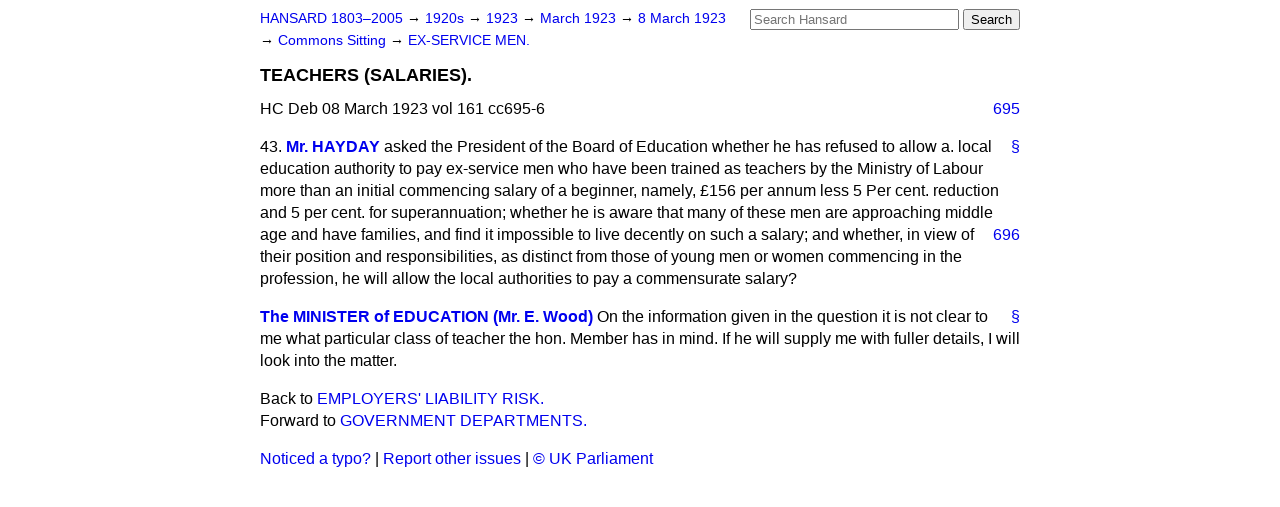

--- FILE ---
content_type: text/html
request_url: https://api.parliament.uk/historic-hansard/commons/1923/mar/08/teachers-salaries
body_size: 2694
content:
<!doctype html>
<html lang='en-GB'>
  <head>
    <meta charset='utf-8' />
    <title>TEACHERS (SALARIES). (Hansard, 8 March 1923)</title>
    <meta author='UK Parliament' />
    <meta content='51ff727eff55314a' name='y_key' />
    <link href='https://www.parliament.uk/site-information/copyright/' rel='copyright' />
    <meta content='Hansard, House of Commons, House of Lords, Parliament, UK, House of Commons sitting' name='keywords' />
    <meta content='TEACHERS (SALARIES). (Hansard, 8 March 1923)' name='description' />
    <link href="../../../../stylesheets/screen.css" media="screen" rel="stylesheet" title="Default" type="text/css" />
    <link href="../../../../stylesheets/print.css" media="print" rel="stylesheet" type="text/css" />
  <script type="text/javascript">
  var appInsights=window.appInsights||function(a){
    function b(a){c[a]=function(){var b=arguments;c.queue.push(function(){c[a].apply(c,b)})}}var c={config:a},d=document,e=window;setTimeout(function(){var b=d.createElement("script");b.src=a.url||"https://az416426.vo.msecnd.net/scripts/a/ai.0.js",d.getElementsByTagName("script")[0].parentNode.appendChild(b)});try{c.cookie=d.cookie}catch(a){}c.queue=[];for(var f=["Event","Exception","Metric","PageView","Trace","Dependency"];f.length;)b("track"+f.pop());if(b("setAuthenticatedUserContext"),b("clearAuthenticatedUserContext"),b("startTrackEvent"),b("stopTrackEvent"),b("startTrackPage"),b("stopTrackPage"),b("flush"),!a.disableExceptionTracking){f="onerror",b("_"+f);var g=e[f];e[f]=function(a,b,d,e,h){var i=g&&g(a,b,d,e,h);return!0!==i&&c["_"+f](a,b,d,e,h),i}}return c
    }({
        instrumentationKey:"c0960a0f-30ad-4a9a-b508-14c6a4f61179",
        cookieDomain:".parliament.uk"
    });
    
  window.appInsights=appInsights,appInsights.queue&&0===appInsights.queue.length&&appInsights.trackPageView();
</script></head>
  <body id='hansard-millbanksytems-com'>
    <div id='header'>
      <div class='search-help'><a href="../../../../search">Search Help</a></div>
            <form action='../../../../search' id='search' method='get' rel='search'>
        <input size='24' title='Access key: S' accesskey='s' name='query' id='search-query' type='search' placeholder='Search Hansard' autosave='hansard.millbanksystems.com' results='10' value='' >
        <input type='submit' value='Search' >
      </form>

      <div id='nav'>
        <a href="../../../../index.html" id="home" rel="home">HANSARD 1803&ndash;2005</a>
        &rarr;
                <a class='sitting-decade' href='../../../../sittings/1920s'>
          1920s
        </a>
         &rarr;
        <a class='sitting-year' href='../../../../sittings/1923/'>
          1923
        </a>
         &rarr;
        <a class='sitting-month' href='../../../../sittings/1923/mar/'>
          March 1923
        </a>
         &rarr;
        <a class='sitting-day' href='../../../../sittings/1923/mar/08'>
          8 March 1923
        </a>

        &rarr;
                <a href='../../../../sittings/1923/mar/08#commons' rel='directory up'>
          Commons Sitting
        </a>
         &rarr;
        <a href="ex-service-men">EX-SERVICE MEN.</a>

      </div>
      <h1 class='title'>TEACHERS (SALARIES).</h1>
    </div>
    <div class='house-of-commons-sitting' id='content'>
      
      <cite class='section'>HC Deb 08 March 1923 vol 161 cc695-6</cite>
      <a class='permalink column-permalink' id='column_695' title='Col. 695 &mdash; HC Deb 08 March 1923 vol 161 c695' name='column_695' href='teachers-salaries#column_695' rel='bookmark'>695</a>
      <div class='hentry member_contribution' id='S5CV0161P0-02298'>
        <a name='S5CV0161P0_19230308_HOC_73'>  </a>
        <blockquote cite='https://api.parliament.uk/historic-hansard/people/mr-arthur-hayday' class='contribution_text entry-content'>
          <a class='speech-permalink permalink' href='teachers-salaries#S5CV0161P0_19230308_HOC_73' title='Link to this speech by Mr Arthur Hayday' rel='bookmark'>&sect;</a>
          <span class='question_no'>43.</span>
          <cite class='member author entry-title'><a href="/historic-hansard/people/mr-arthur-hayday" title="Mr Arthur Hayday">Mr. HAYDAY</a></cite>
          <p class='first-para'>
            asked the President of the Board of Education whether he has refused to allow a. local education authority to pay ex-service men who have been trained as teachers by the Ministry of Labour more than an initial commencing salary of a beginner, namely, &#x00A3;156 per annum less 5 Per cent. reduction and 5 per cent. for superannuation; whether he is aware that many of these men are approaching middle age and have families, and find it impossible to live
            <a class='permalink column-permalink' id='column_696' title='Col. 696 &mdash; HC Deb 08 March 1923 vol 161 c696' name='column_696' href='teachers-salaries#column_696' rel='bookmark'>696</a>
            decently on such a salary; and whether, in view of their position and responsibilities, as distinct from those of young men or women commencing in the profession, he will allow the local authorities to pay a commensurate salary?
          </p>
        </blockquote>
      </div>
      
      <div class='hentry member_contribution' id='S5CV0161P0-02299'>
        <a name='S5CV0161P0_19230308_HOC_74'>  </a>
        <blockquote cite='https://api.parliament.uk/historic-hansard/people/hon-edward-wood' class='contribution_text entry-content'>
          <a class='speech-permalink permalink' href='teachers-salaries#S5CV0161P0_19230308_HOC_74' title='Link to this speech by Hon. Edward Wood' rel='bookmark'>&sect;</a>
          <cite class='member author entry-title'><a href="/historic-hansard/people/hon-edward-wood" title="Hon. Edward Wood">The MINISTER of EDUCATION (Mr. E. Wood)</a></cite>
          <p class='first-para'>
            On the information given in the question it is not clear to me what particular class of teacher the hon. Member has in mind. If he will supply me with fuller details, I will look into the matter.
          </p>
        </blockquote>
      </div>
      <ol class='xoxo'>
        
      </ol>
      
      <div id='section-navigation'>        <div id='previous-section'>Back to
        <a href='employers-liability-risk' rel='prev'>
          EMPLOYERS' LIABILITY RISK.
        </a>
        </div>
        <div id='next-section'>Forward to
        <a href='government-departments' rel='next'>
          GOVERNMENT DEPARTMENTS.
        </a>
        </div>
</div>
    </div>
    <div id='footer'>
      <p><a href="../../../../typos">Noticed a typo?</a> | <a href='mailto:data@parliament.uk' target='_BLANK' title='Opens a new page'>Report other issues</a> | <a href='https://www.parliament.uk/site-information/copyright/' rel='copyright' id='copyright'>&copy UK Parliament</a></p>
      <script type='text/javascript'>
        var gaJsHost = (("https:" == document.location.protocol) ? "https://ssl." : "http://www.");
        document.write(unescape("%3Cscript src='" + gaJsHost + "google-analytics.com/ga.js' type='text/javascript'%3E%3C/script%3E"));
      </script>
      <script type='text/javascript'>
        var pageTracker = _gat._getTracker("UA-3110135-1");
        pageTracker._initData();
        
      </script>
    </div>
  <script>(function(){function c(){var b=a.contentDocument||a.contentWindow.document;if(b){var d=b.createElement('script');d.innerHTML="window.__CF$cv$params={r:'9c2a8f91c939dbb4',t:'MTc2OTIwNTU5NC4wMDAwMDA='};var a=document.createElement('script');a.nonce='';a.src='/cdn-cgi/challenge-platform/scripts/jsd/main.js';document.getElementsByTagName('head')[0].appendChild(a);";b.getElementsByTagName('head')[0].appendChild(d)}}if(document.body){var a=document.createElement('iframe');a.height=1;a.width=1;a.style.position='absolute';a.style.top=0;a.style.left=0;a.style.border='none';a.style.visibility='hidden';document.body.appendChild(a);if('loading'!==document.readyState)c();else if(window.addEventListener)document.addEventListener('DOMContentLoaded',c);else{var e=document.onreadystatechange||function(){};document.onreadystatechange=function(b){e(b);'loading'!==document.readyState&&(document.onreadystatechange=e,c())}}}})();</script></body>
</html>
